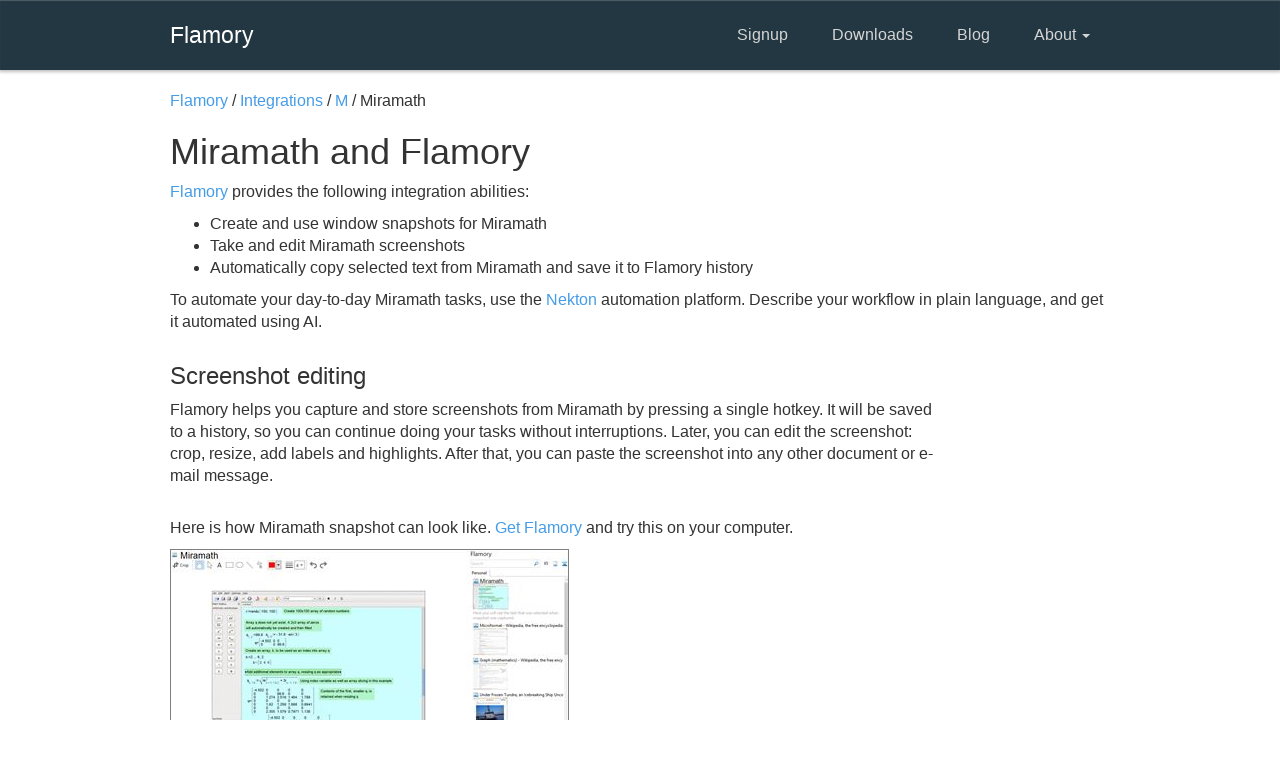

--- FILE ---
content_type: text/html; charset=utf-8
request_url: http://flamory.com/en/integrations/app/miramath
body_size: 3334
content:
<!DOCTYPE html>
<html>
<head>
    <meta charset="utf-8"/>
    <meta name="viewport" content="width=device-width, initial-scale=1.0">
    <title>Miramath integration with Flamory</title>
    <link href="/Content/css?v=nBuBftBPHLUb9qYCwAlrx9Sdz1WV4E8iHDL01J7jum41" rel="stylesheet"/>

    <script src="/bundles/modernizr?v=inCVuEFe6J4Q07A0AcRsbJic_UE5MwpRMNGcOtk94TE1"></script>


    <script>
    (function(i, s, o, g, r, a, m) {
        i['GoogleAnalyticsObject'] = r;
        i[r] = i[r] || function() {
            (i[r].q = i[r].q || []).push(arguments)
        }, i[r].l = 1 * new Date();
        a = s.createElement(o),
            m = s.getElementsByTagName(o)[0];
        a.async = 1;
        a.src = g;
        m.parentNode.insertBefore(a, m)
    })(window, document, 'script', '//www.google-analytics.com/analytics.js', 'ga');

    ga('create', 'UA-58445559-1', 'auto');
    ga('require', 'linkid', 'linkid.js');
    ga('require', 'displayfeatures');
    ga('send', 'pageview');

</script>

<!-- Yandex.Metrika counter -->
<script type="text/javascript">
    (function (d, w, c) {
        (w[c] = w[c] || []).push(function () {
            try {
                w.yaCounter28163931 = new Ya.Metrika({
                    id: 28163931,
                    webvisor: true,
                    clickmap: true,
                    trackLinks: true,
                    accurateTrackBounce: true
                });
            } catch (e) { }
        });

        var n = d.getElementsByTagName("script")[0],
            s = d.createElement("script"),
            f = function () { n.parentNode.insertBefore(s, n); };
        s.type = "text/javascript";
        s.async = true;
        s.src = (d.location.protocol == "https:" ? "https:" : "http:") + "//mc.yandex.ru/metrika/watch.js";

        if (w.opera == "[object Opera]") {
            d.addEventListener("DOMContentLoaded", f, false);
        } else { f(); }
    })(document, window, "yandex_metrika_callbacks");
</script>
<noscript><div><img src="//mc.yandex.ru/watch/28163931" style="position:absolute; left:-9999px;" alt="" /></div></noscript>
<!-- /Yandex.Metrika counter -->

</head>
<body id="info">
    <header class="navbar navbar-inverse normal" role="banner">
        <div class="container">
            <div class="navbar-header">
                <button class="navbar-toggle" type="button" data-toggle="collapse" data-target=".bs-navbar-collapse">
                    <span class="icon-bar"></span>
                </button>


                <a href="//flamory.com" class="navbar-brand">Flamory</a>

            </div>

            <nav class="collapse navbar-collapse" role="navigation">
                <ul class="nav navbar-nav navbar-right">
                    <li>
                        <a href="https://flamory.com/en/signup">Signup</a>
                    </li>
                    <li>
                        <a href="http://flamory.com/en/download">Downloads</a>
                    </li>
                    <li>
                        <a href="http://blog.flamory.com" _target="blank">
                            Blog
                        </a>
                    </li>
                    <li class="dropdown">
                        <a href="#" class="dropdown-toggle" data-toggle="dropdown">
                            About <b class="caret"></b>
                        </a>

                        <ul class="dropdown-menu">
                            <li><a href="/">About Flamory</a></li>
                            <li><a href="/#Features">Features</a></li>
                            <li><a href="/en/integrations">App integrations</a></li>
                        </ul>
                    </li>
                </ul>
            </nav>
        </div>
    </header>

    

<div class="container">
    <div class="row">
        <div class="col-md-10 message">

            <span itemscope itemtype="http://data-vocabulary.org/Breadcrumb">
                <a href="/" itemprop="url">Flamory</a> /
            </span>

            <span itemscope itemtype="http://data-vocabulary.org/Breadcrumb">
                <a href="/en/integrations/list" itemprop="url">Integrations</a>  /
            </span>

            <span itemscope itemtype="http://data-vocabulary.org/Breadcrumb">
                <a href="/en/integrations/list/m" itemprop="url">M</a> /
            </span>

            Miramath
        </div>
    </div>

    <div class="row">
        <div class="col-md-12 message">
            <h1>
                Miramath and Flamory
            </h1>
            <p>
                <a href="/">Flamory</a> provides the following integration abilities:
                <ul>
                    <li>
                        Create and use
                            window
                        snapshots for Miramath
                    </li>
                    <li>Take and edit Miramath screenshots</li>
                    <li>Automatically copy selected text from Miramath and save it to Flamory history</li>
                </ul>
            </p>
            <p>
                To automate your day-to-day Miramath tasks, use the <a href="https://nekton.ai">Nekton</a> automation platform.
                Describe your workflow in plain language, and get it automated using AI.
            </p>
        </div>
    </div>


    <div class="row">
        <div class="col-md-10 message">
            <h3>Screenshot editing</h3>
            <p>
                Flamory helps you capture and store screenshots from Miramath
                by pressing a single hotkey.
                It will be saved to a history, so you can continue doing your tasks without interruptions.
                Later, you can edit the screenshot: crop, resize, add labels and highlights.
                After that, you can paste the screenshot into any other document or e-mail message.
            </p>

                <div style="margin-top: 30px">
                    <p>
                        Here is how Miramath snapshot can look like.
                        <a href="http://flamory.com/en/download">Get Flamory</a> and try this on your computer.
                    </p>

                    <a class="fancybox"
                       href="/content/intergration/apps/screenshots/miramath-preview-large.jpg"
                       title="Miramath - Flamory bookmarks and screenshots">
                        <img src="/content/intergration/apps/screenshots/miramath-preview-small.jpg"
                             style="outline: 1px solid gray; outline-offset: -1px;"
                             class="img-responsive" alt="Miramath - Flamory bookmarks and screenshots"/>
                    </a>
                </div>
        </div>
    </div>


    <div class="row">
        <div class="col-md-10 message">
            <h3>Application info</h3>
                <p>Miramath is an open source project inspired by the MathCad mathematical application. The main user interface consists of a page into which mathematical expressions can be entered or edited and then evaluated. </p>

            <p>

                Integration level may vary depending on the application version and other factors.

                Make sure that user are using recent version of
                    <span><a href="http://sourceforge.net/projects/miramath" rel="nofollow">Miramath</a>.</span>

                Please <a href="/en/contact?Message=My%20Miramath%20integration%20experience%3A" rel="nofollow">contact us</a>

                if you have different integration experience.
            </p>
        </div>
    </div>


    <div class="row" style="margin-top: 60px">
        <div class="col-md-10 message">
            <a href="/" class="button">
                Learn more about Flamory
            </a>
        </div>
    </div>
</div>





    <div id="footer">
        <div class="container">
            <div class="row">
                <div class="col-sm-3 copyright">
                    &copy; 2014 - 2026 Flamory Inc.
                </div>
                <div class="col-sm-9 right menu">
                    <ul>
                        <li>
                            <a href="http://blog.flamory.com" _target="blank">
                                Blog
                            </a>
                        </li>
                        <li>
                            <a href="//flamory.com">About</a>
                        </li>
                        <li><a href="/en/contact">Contact us</a></li>
                        <li><a href="/en/terms">Terms &amp; Conditions</a></li>
                        <li><a href="/en/contact?Message=Jobs%20question%3A">Jobs</a></li>
                        <li><a href="/en/contact?Message=Support%20question%3A">Support</a></li>
                    </ul>
                </div>
            </div>
        </div>
    </div>



    <script src="/bundles/jquery?v=8z6YzzH0c3lAT2R_qe2hLO3ZyowcuHmPA5RUiWrC6gU1"></script>

    <script src="/bundles/bootstrap?v=yETvf8pLWhHzv3z94vptvMTKyPor7zgoozDWd7Hrd7c1"></script>

    
    <script type="text/javascript">
        $(document).ready(function() {

            $(".fancybox").fancybox({
                openEffect: "none",
                closeEffect: "none"
            });
        });

    </script>


<script defer src="https://static.cloudflareinsights.com/beacon.min.js/vcd15cbe7772f49c399c6a5babf22c1241717689176015" integrity="sha512-ZpsOmlRQV6y907TI0dKBHq9Md29nnaEIPlkf84rnaERnq6zvWvPUqr2ft8M1aS28oN72PdrCzSjY4U6VaAw1EQ==" data-cf-beacon='{"version":"2024.11.0","token":"80cff1d23d474db3943537c9383953d6","r":1,"server_timing":{"name":{"cfCacheStatus":true,"cfEdge":true,"cfExtPri":true,"cfL4":true,"cfOrigin":true,"cfSpeedBrain":true},"location_startswith":null}}' crossorigin="anonymous"></script>
</body>
</html>

--- FILE ---
content_type: text/plain
request_url: https://www.google-analytics.com/j/collect?v=1&_v=j102&a=308699018&t=pageview&_s=1&dl=http%3A%2F%2Fflamory.com%2Fen%2Fintegrations%2Fapp%2Fmiramath&ul=en-us%40posix&dt=Miramath%20integration%20with%20Flamory&sr=1280x720&vp=1280x720&_u=KGBAgEAjAAAAACAAI~&jid=593978658&gjid=1959723161&cid=1757373196.1768678918&tid=UA-58445559-1&_gid=1066912379.1768678918&_slc=1&z=1885028856
body_size: -284
content:
2,cG-GT0B50NPGC